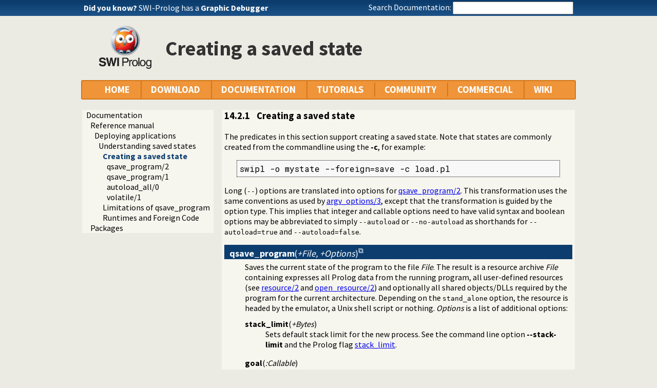

--- FILE ---
content_type: text/html; charset=UTF-8
request_url: https://eu.swi-prolog.org/pldoc/man?section=create-saved-state
body_size: 9242
content:
<!DOCTYPE html>
<html>
<head>
<title>SWI-Prolog -- Creating a saved state</title>

<link rel="stylesheet" type="text/css" href="/css/footer.css">
<link rel="stylesheet" type="text/css" href="/css/plweb.css">
<link rel="stylesheet" type="text/css" href="/css/post.css">
<link rel="stylesheet" type="text/css" href="/css/swipl.css">
<link rel="stylesheet" type="text/css" href="/css/tags.css">
<script type="text/javascript" src="/js/jquery-3.6.0.min.js">

</script>
<link rel="stylesheet" type="text/css" href="/js/jquery/ui/jquery-ui.min.css">
<link rel="stylesheet" type="text/css" href="/js/markitup/sets/pldoc/style.css">
<link rel="stylesheet" type="text/css" href="/js/markitup/skins/markitup/style.css">
<link rel="stylesheet" type="text/css" href="/pldoc/res/pldoc.css">
<link rel="stylesheet" type="text/css" href="/css/annotation.css">
<script type="text/javascript" src="/js/jquery/menu.js">

</script>
<script type="text/javascript" src="/js/jquery/ui/jquery-ui.min.js">

</script>
<script type="text/javascript" src="/js/markitup/jquery.markitup.js">

</script>
<script type="text/javascript" src="/pldoc/res/pldoc.js">

</script>
<script type="text/javascript" src="/js/markitup/sets/pldoc/set.js">

</script>
<script type="text/javascript" src="/js/tagit/js/tag-it.min.js">

</script>
<link rel="stylesheet" type="text/css" href="/js/tagit/css/jquery.tagit.css">
<link rel="stylesheet" type="text/css" href="/js/tagit/css/tagit.ui-zendesk.css">
<meta http-equiv="content-type" content="text/html; charset=UTF-8">
<link rel="shortcut icon" href="/icons/favicon.ico">
<link rel="apple-touch-icon" href="/apple-touch-icon.png">

</head>
<body>
<div class="outer-container">
<div id="upper-header">

<table id="upper-header-contents">
<tr><td id="dyknow-container">Did you know ... 
<script type="text/javascript">

		   $(function() {
		     $.ajax({ url: "/dyk",
			      success: function(data) {
					   console.log(data);
			        $("#"+"dyknow-container").html(data);
			      }
		            });
		   });
		  
</script>
</td><td id="search-container"><span class="lbl">Search Documentation:</span>

<form action="/search" id="search-form">
<input name="for" id="for" value="">
<input id="submit-for" type="submit" value="Search">
<script type="text/javascript">

    $(function() {
	function htmlEncode(text) {
	  if ( !text ) return "";
	  return document.createElement('a')
			 .appendChild(document.createTextNode(text))
			 .parentNode
			 .innerHTML;
	}
	$("#"+"for").autocomplete({
	minLength: 1,
	delay: 0.3,
	source: "/autocomplete/ac_predicate",
	focus: function(event,ui) {
	  $("#"+"for").val(ui.item.label);
	  return false;
	},
	select: function(event,ui) {
	  $("#"+"for").val(ui.item.label);
	  window.location.href = ui.item.href;
	  return false;
	}
	})
	.data("ui-autocomplete")._renderItem = function(ul,item) {
	var label = String(htmlEncode(item.label)).replace(
	    htmlEncode(this.term),
	    "<span class=\"acmatch\">"+this.term+"</span>");
	var tag = item.tag ? " <i>["+item.tag+"]</i>" : "";
	return $("<li>")
	  .append("<a class=\""+item.class+"\">"+label+tag+"</a>")
	  .appendTo(ul)
	};
	});

</script>
</form>

</td></tr>
</table>

</div>

<table id="header-line-area">
<tr><td id="logo"><a href="http://www.swi-prolog.org"><img class="owl" src="/icons/swipl.png" alt="SWI-Prolog owl logo" title="SWI-Prolog owl logo"></a></td><td class="primary-header">Creating a saved state</td></tr>
</table>


<div id="menubar">
<div class="menubar fixed-width">
<ul class="menubar-container">
<li><a href="/">HOME</a></li>
<li>DOWNLOAD
<ul>
<li><a href="/Download.html">SWI-Prolog</a></li>
<li><a href="/build/">Sources/building</a></li>
<li><a href="/Docker.html">Docker images</a></li>
<li><a href="/pack/list">Add-ons</a></li>
<li><a href="https://github.com/SWI-Prolog">Browse GIT<img class="ext-link" src="/icons/ext-link.png" alt="External"></a></li>
</ul>
</li>
<li>DOCUMENTATION
<ul>
<li><a href="/pldoc/refman/">Manual</a></li>
<li><a href="/pldoc/package/">Packages</a></li>
<li><a href="/FAQ/">FAQ</a></li>
<li><a href="/pldoc/man?section=cmdline">Command line</a></li>
<li><a href="/pldoc/package/pldoc.html">PlDoc</a></li>
<li>Bluffers<span class="arrow">&#x25B6;</span>
<ul>
<li><a href="/pldoc/man?section=syntax">Prolog syntax</a></li>
<li><a href="/pldoc/man?section=emacsbluff">PceEmacs</a></li>
<li><a href="/pldoc/man?section=htmlwrite">HTML generation</a></li>
</ul>
</li>
<li><a href="/license.html">License</a></li>
<li><a href="/Publications.html">Publications</a></li>
<li><a href="/pldoc/man?section=extensions">Rev 7 Extensions</a></li>
</ul>
</li>
<li>TUTORIALS
<ul>
<li>Beginner<span class="arrow">&#x25B6;</span>
<ul>
<li><a href="/pldoc/man?section=quickstart">Getting started</a></li>
<li><a href="http://lpn.swi-prolog.org/">Learn Prolog Now!<img class="ext-link" src="/icons/ext-link.png" alt="External"></a></li>
<li><a href="http://book.simply-logical.space/">Simply Logical<img class="ext-link" src="/icons/ext-link.png" alt="External"></a></li>
<li><a href="/pldoc/man?section=debugoverview">Debugger</a></li>
<li><a href="/IDE.html">Development tools</a></li>
</ul>
</li>
<li>Advanced<span class="arrow">&#x25B6;</span>
<ul>
<li><a href="http://chiselapp.com/user/ttmrichter/repository/gng/doc/trunk/output/tutorials/swiplmodtut.html">Modules<img class="ext-link" src="/icons/ext-link.png" alt="External"></a></li>
<li><a href="https://www.github.com/Anniepoo/swipldcgtut/blob/master/dcgcourse.adoc">Grammars (DCGs)<img class="ext-link" src="/icons/ext-link.png" alt="External"></a></li>
<li><a href="https://www.github.com/Anniepoo/swiplclpfd/blob/master/clpfd.adoc">clp(fd)<img class="ext-link" src="/icons/ext-link.png" alt="External"></a></li>
<li><a href="https://www.github.com/Anniepoo/swiplmessage/blob/master/message.adoc">Printing messages<img class="ext-link" src="/icons/ext-link.png" alt="External"></a></li>
<li><a href="http://chiselapp.com/user/ttmrichter/repository/swipldoctut/doc/tip/doc/tutorial.html">PlDoc<img class="ext-link" src="/icons/ext-link.png" alt="External"></a></li>
</ul>
</li>
<li>Web applications<span class="arrow">&#x25B6;</span>
<ul>
<li><a href="https://www.github.com/Anniepoo/swiplwebtut/blob/master/web.adoc">Web applications<img class="ext-link" src="/icons/ext-link.png" alt="External"></a></li>
<li><a href="https://github.com/triska/letswicrypt">Let's Encrypt!<img class="ext-link" src="/icons/ext-link.png" alt="External"></a></li>
<li><a href="/pengines/">Pengines</a></li>
</ul>
</li>
<li>Semantic web<span class="arrow">&#x25B6;</span>
<ul>
<li><a href="https://cliopatria.swi-prolog.org/tutorial/">ClioPatria<img class="ext-link" src="/icons/ext-link.png" alt="External"></a></li>
<li><a href="/howto/UseRdfMeta.html">RDF namespaces</a></li>
</ul>
</li>
<li>Graphics<span class="arrow">&#x25B6;</span>
<ul>
<li><a href="/download/xpce/doc/coursenotes/coursenotes.pdf">XPCE</a></li>
<li><a href="/Graphics.html">GUI options</a></li>
</ul>
</li>
<li>Machine learning<span class="arrow">&#x25B6;</span>
<ul>
<li><a href="http://cplint.ml.unife.it/">Probabilistic Logic Programming<img class="ext-link" src="/icons/ext-link.png" alt="External"></a></li>
</ul>
</li>
<li>External collections<span class="arrow">&#x25B6;</span>
<ul>
<li><a href="https://www.metalevel.at/prolog">Meta level tutorials<img class="ext-link" src="/icons/ext-link.png" alt="External"></a></li>
</ul>
</li>
<li>For packagers<span class="arrow">&#x25B6;</span>
<ul>
<li><a href="/build/guidelines.html">Linux packages</a></li>
</ul>
</li>
</ul>
</li>
<li><a href="/community.html">COMMUNITY</a>
<ul>
<li><a href="https://swi-prolog.discourse.group">Forum &amp; mailing list<img class="ext-link" src="/icons/ext-link.png" alt="External"></a></li>
<li><a href="/blog">Blog</a></li>
<li><a href="/news/archive">News</a></li>
<li><a href="/bug.html">Report a bug</a></li>
<li><a href="/howto/SubmitPatch.html">Submit a patch</a></li>
<li><a href="/howto/Pack.html">Submit an add-on</a></li>
<li><a href="https://github.com/SWI-Prolog/roadmap">Roadmap (on GitHub)<img class="ext-link" src="/icons/ext-link.png" alt="External"></a></li>
<li><a href="/Links.html">External links</a></li>
<li><a href="/contributing.html">Contributing</a></li>
<li><a href="/Code-of-Conduct.html">Code of Conduct</a></li>
<li><a href="/Contributors.html">Contributors</a></li>
<li><a href="/loot.html">SWI-Prolog items</a></li>
</ul>
</li>
<li><a href="/commercial/index.html">COMMERCIAL</a></li>
<li>WIKI
<ul>
<li><a href="/openid/login?openid.return_to=/pldoc/man?section%3Dcreate-saved-state">Login</a></li>
<li><a href="/wiki/changes">View changes</a></li>
<li><a href="/wiki/sandbox">Sandbox</a></li>
<li><a href="/wiki/">Wiki help</a></li>
<li><a href="/list-tags">All tags</a></li>
</ul>
</li>
</ul>
</div>
</div>
<div class="breadcrumb"></div>
<div class="inner-contents pldoc">
<div id="contents" class="contents pldoc">
<div class="navtree">
<div class="navwindow">
<ul class="nav">
<li class="nav"><a href="/pldoc/doc_for?object=root">Documentation</a>
<ul class="nav">
<li class="nav"><a href="/pldoc/doc_for?object=manual">Reference manual</a>
<ul class="nav">
<li class="nav"><a href="/pldoc/man?section=runtime">Deploying applications</a>
<ul class="nav">
<li class="nav"><a href="/pldoc/man?section=saved-states">Understanding saved states</a>
<ul class="nav">
<li class="nav current"><a href="/pldoc/man?section=create-saved-state">Creating a saved state</a>
<ul class="nav">
<li class="obj nav"><a href="/pldoc/doc_for?object=qsave_program/2">qsave_program/2</a></li>
<li class="obj nav"><a href="/pldoc/doc_for?object=qsave_program/1">qsave_program/1</a></li>
<li class="obj nav"><a href="/pldoc/doc_for?object=autoload_all/0">autoload_all/0</a></li>
<li class="obj nav"><a href="/pldoc/doc_for?object=(volatile)/1">volatile/1</a></li>
</ul>
</li>
<li class="obj nav"><a href="/pldoc/man?section=qsavelimits">Limitations of qsave_program</a></li>
<li class="obj nav"><a href="/pldoc/man?section=qsaveforeign">Runtimes and Foreign Code</a></li>
</ul>
</li>
</ul>
</li>
</ul>
</li>
<li class="obj nav"><a href="/pldoc/doc_for?object=packages">Packages</a></li>
</ul>
</li>
</ul>
</div>
</div>
<div class="navcontent">

<h3 id="sec:create-saved-state"><a id="sec:14.2.1"><span class="sec-nr">14.2.1</span> <span class="sec-title">Creating 
a saved state</span></a></h3>

<p>
The predicates in this section support creating a saved state. Note 
that states are commonly created from the commandline using the
<strong>-c</strong>, for example:



<pre class="code">
swipl -o mystate --foreign=save -c load.pl</pre>





<p>
Long (<code>--</code>) options are translated into options for
<a href="/pldoc/man?predicate=qsave_program/2">qsave_program/2</a>. 
This transformation uses the same conventions as used by <a href="/pldoc/man?predicate=argv_options/3">argv_options/3</a>, 
except that the transformation is guided by the option type. This 
implies that integer and callable options need to have valid syntax and 
boolean options may be abbreviated to simply
<code>--autoload</code> or <code>--no-autoload</code> as shorthands for
<code>--autoload=true</code> and <code>--autoload=false</code>.



<dl class="latex">
<dt class="pubdef"><a id="qsave_program/2"><strong>qsave_program</strong>(<var>+File, 
+Options</var>)</a></dt><dd class="defbody">Saves the current state of the program to the file <var>File</var>. The 
result is a resource archive <var>File</var> containing expresses all 
Prolog data from the running program, all user-defined resources (see
<a href="/pldoc/man?predicate=resource/2">resource/2</a> 
and <a href="/pldoc/man?predicate=open_resource/2">open_resource/2</a>) 
and optionally all shared objects/DLLs required by the program for the 
current architecture. Depending on the
<code>stand_alone</code> option, the resource is headed by the emulator, 
a Unix shell script or nothing. <var>Options</var> is a list of 
additional options:



<dl class="latex">
<dt><strong>stack_limit</strong>(<var>+Bytes</var>)</dt><dd class="defbody">Sets default stack limit for the new process. See the command line 
option <strong>--stack-limit</strong> and the Prolog flag
<a href="/pldoc/man?section=flags#flag:stack_limit">stack_limit</a>.</dd>
<dt><strong>goal</strong>(<var>:Callable</var>)</dt><dd class="defbody">Initialization goal for the new executable (see <strong>-g</strong>). 
Two values have special meaning: <code>prolog</code> starts the Prolog 
toplevel and <code>default</code> runs <a href="/pldoc/man?predicate=halt/0">halt/0</a> 
if there are initialization goals and the <a href="/pldoc/man?predicate=prolog/0">prolog/0</a> 
toplevel otherwise.</dd>
<dt><strong>toplevel</strong>(<var>:Callable</var>)</dt><dd class="defbody">Top-level goal for the new executable (see <strong>-t</strong>). Similar 
to <a href="/pldoc/man?predicate=initialization/2">initialization/2</a> 
using <code>main</code>, the default toplevel is to enter the Prolog 
interactive shell unless a goal has been specified using
<code>goal(Callable)</code>.</dd>
<dt><strong>init_file</strong>(<var>+Atom</var>)</dt><dd class="defbody">Default initialization file for the new executable. See
<strong>-f</strong>.</dd>
<dt><strong>class</strong>(<var>+Class</var>)</dt><dd class="defbody">If <code>runtime</code> (default), read resources from the state and 
disconnect the code loaded into the state from the original source. If
<code>development</code>, save the predicates in their current state and 
keep reading resources from their source (if present). See also
<a href="/pldoc/man?predicate=open_resource/3">open_resource/3</a>.</dd>
<dt><strong>autoload</strong>(<var>+Boolean</var>)</dt><dd class="defbody">If <code>true</code> (default), run <span class="pred-ext">autoload/0</span> 
first. If the class is
<code>runtime</code> and <code>autoload</code> is <code>true</code>, the 
state is supposed to be self contained and autoloading is disabled in 
the restored state.</dd>
<dt><strong>map</strong>(<var>+File</var>)</dt><dd class="defbody">Dump a human-readable trace of what has been saved in <var>File</var>.</dd>
<dt><strong>op</strong>(<var>+Action</var>)</dt><dd class="defbody">One of <code>save</code> (default) to save the current operator table or <code>standard</code> 
to use the initial table of the emulator.</dd>
<dt><strong>stand_alone</strong>(<var>+Boolean</var>)</dt><dd class="defbody">If <code>true</code>, the emulator is the first part of the state. If 
the emulator is started it tests whether a saved state is attached to 
itself and load this state. Provided the application has all libraries 
loaded, the resulting executable is completely independent from the 
runtime environment or location where it was built. See also
<a href="/pldoc/man?section=cmdlinecomp">section 2.11.1.4</a>.</dd>
<dt><strong>emulator</strong>(<var>+File</var>)</dt><dd class="defbody">File to use for the emulator or executable used by the startup script. 
Default is the running Prolog image <em>after</em> following symbolic 
links, e.g., <code>/usr/lib/swipl/lib/x86_64-linux/swipl</code>. To 
create a saved state based on the public executable such that it can run 
on multiple architectures one can use e.g.



<pre class="code">
$ swipl -o myexe --emulator=$(which swipl) -c myload.pl</pre>


</dd>
<dt><strong>foreign</strong>(<var>+Action</var>)</dt><dd class="defbody">If <code>save</code>, include shared objects (DLLs) for the current 
architecture into the saved state. See <a href="/pldoc/man?predicate=current_foreign_library/2">current_foreign_library/2</a>, 
and current_prolog_flag(arch, Arch). If the program <b>strip</b> is 
available, this is first used to reduce the size of the shared object. 
If a state is started, <a href="/pldoc/man?predicate=use_foreign_library/1">use_foreign_library/1</a> 
first tries to locate the foreign resource in the resource database. 
When found it copies the content of the resource to a temporary file and 
loads it. If possible (Unix), the temporary object is deleted 
immediately after opening.<sup class="fn">247<span class="fn-text">This 
option is experimental and currently disabled by default. It will become 
the default if it proves robust.</span></sup><sup class="fn">248<span class="fn-text">Creating 
a temporary file is the most portable way to load a shared object from a 
zip file but requires write access to the file system. Future versions 
may provide shortcuts for specific platforms that bypass the file 
system.</span></sup>



<p>
If <var>Action</var> is of the form <code>arch(ListOfArches)</code> 
then the shared objects for the specified architectures are stored in 
the saved state. On the command line, the list of architectures can be 
passed as <code>--foreign=&lt;<var>CommaSepArchesList</var>&gt;</code>. 
In order to obtain the shared object file for the specified 
architectures, <a href="/pldoc/man?predicate=qsave_program/2">qsave_program/2</a> 
calls a user defined hook:
<code>qsave:arch_shlib(+Arch, +FileSpec, -SoPath)</code>. This hook 
needs to unify <code>SoPath</code> with the absolute path to the shared 
object for the specified architecture. <code>FileSpec</code> is of the 
form <code>foreign(Name)</code>.
</p>

<p>
At runtime, SWI-Prolog will try to load the shared library which is 
compatible with the current architecture, obtained by calling
<code>current_prolog_flag(arch, Arch)</code>. An architecture is 
compatible if one of the two following conditions is true (tried in 
order):
</p>

<p>
</p>

<ol class="latex">
<li>There is a shared object in the saved state file which matches the 
current architecture name (from
<a href="/pldoc/man?predicate=current_prolog_flag/2">current_prolog_flag/2</a>) 
exactly.</li>
<li>The user definable <code>qsave:compat_arch(Arch1, Arch2)</code> hook 
succeeds.</li>
</ol>





<p>
This last one is useful when one wants to produce one shared object 
file that works for multiple architectures, usually compiling for the 
lowest common denominator of a certain CPU type. For example, it is 
common to compile for armv7 if even if the code will be running on newer 
arm CPUs. It is also useful to provide highly-optimized shared objects 
for particular architectures.
</p>

<p>
If <var>Action</var> is <b>copy</b>, the foreign extensions are 
copied to the installation location. This feature is currently only 
supported for Windows, where both DLLs required to run <b>swipl.exe</b> 
and DLLs loaded through extensions are are copied to the same directory 
as where the executable is saved. Required DLLs are found using
<span class="pred-ext">win_process_modules/2</span>. 
Thus, we can create an executable using e.g.,
</p>

<pre class="code">
swipl -o dist/myprog.exe --foreign=copy -c myprog.pl</pre>





<p>
The <code>--foreign=copy</code> option is introduced in 9.3.6.</p></dd>
<dt><strong>undefined</strong>(<var>+Value</var>)</dt><dd class="defbody">Defines what happens if an undefined predicate is found during the code 
analysis. Values are <code>ignore</code> (default) or <code>error</code>. 
In the latter case creating the state is aborted with a message that 
indicates the undefines predicates and from where they are called.</dd>
<dt><strong>obfuscate</strong>(<var>+Boolean</var>)</dt><dd class="defbody">If <code>true</code> (default <code>false</code>), replace predicate 
names with generated symbols to make the code harder to assess for 
reverse engineering. See <a href="/pldoc/man?section=obfuscate">section 
14.6.1</a>.</dd>
<dt><strong>verbose</strong>(<var>+Boolean</var>)</dt><dd class="defbody">If <code>true</code> (default <code>false</code>), report progress and 
status, notably regarding auto loading.</dd>
</dl>


</dd>
<dt class="pubdef"><a id="qsave_program/1"><strong>qsave_program</strong>(<var>+File</var>)</a></dt><dd class="defbody">Equivalent to <code>qsave_program(File, [])</code>.</dd>
<dt class="pubdef"><a id="autoload_all/0"><strong>autoload_all</strong></a></dt><dd class="defbody">Check the current Prolog program for predicates that are referred to, 
are undefined, and have a definition in the Prolog library. Load the 
appropriate libraries.



<p>
This predicate is used by <a href="/pldoc/man?predicate=qsave_program/1">qsave_program/[1,2]</a> 
to ensure the saved state does not depend on availability of the 
libraries. The predicate
<a href="/pldoc/man?predicate=autoload_all/0">autoload_all/0</a> 
examines all clauses of the loaded program (obtained with
<a href="/pldoc/man?predicate=clause/2">clause/2</a>) 
and analyzes the body for referenced goals. Such an analysis cannot be 
complete in Prolog, which allows for the creation of arbitrary terms at 
runtime and the use of them as a goal. The current analysis is limited 
to the following:
</p>

<p>
</p>
<ul class="latex">
<li>Direct goals appearing in the body</li>
<li>Arguments of declared meta-predicates that are marked with an 
integer (0..9). See <a href="/pldoc/man?predicate=meta_predicate/1">meta_predicate/1</a>.</li>
</ul>




<p>
The analysis of meta-predicate arguments is limited to cases where 
the argument appears literally in the clause or is assigned using =/2 
before the meta-call. That is, the following fragment is processed 
correctly:
</p>

<pre class="code">
        ...,
        Goal = prove(Theory),
        forall(current_theory(Theory),
               Goal)),</pre>





<p>
But, the calls to prove_simple/1 and prove_complex/1 in the example 
below are <em>not</em> discovered by the analysis and therefore the 
modules that define these predicates must be loaded explicitly using <a href="/pldoc/man?predicate=use_module/1">use_module/[1,2]</a>.
</p>

<pre class="code">
        ...,
        member(Goal, [ prove_simple(Theory),
                       prove_complex(Theory)
                     ]),
        forall(current_theory(Theory),
               Goal)),</pre>





<p>
It is good practice to use <a href="/pldoc/man?predicate=gxref/0">gxref/0</a> 
to make sure that the program has sufficient declarations such that the 
analysis tools can verify that all required predicates can be resolved 
and that all code is called. See <a href="/pldoc/man?predicate=meta_predicate/1">meta_predicate/1</a>, <a href="/pldoc/man?predicate=dynamic/1">dynamic/1</a>, <a href="/pldoc/man?predicate=public/1">public/1</a> 
and <a href="/pldoc/man?predicate=prolog%3Acalled_by/2">prolog:called_by/2</a>.</p></dd>
<dt class="pubdef"><a id="volatile/1"><strong>volatile</strong> <var>+Name/Arity, 
...</var></a></dt><dd class="defbody">Declare that the clauses of specified predicates should <strong>not</strong> 
be saved to the program. The volatile declaration is normally used to 
prevent the clauses of dynamic predicates that represent data for the 
current session from being saved in the state file.</dd>
</dl>





<p>
</p></p></p></div>
</div>
</div>
<div id="dialog" style="display:none;"></div>
<div class="footer newstyle">
<div class="footer">
<div id="community-content">
<div id="tags-component">
<div id="tags-notes">Tags are associated to your profile if you are logged in</div>
<div id="tags-label">Tags:</div>
<div id="tags-bar">
<ul id="tags">
</ul>
</div>
<div id="tags-warnings"></div>
</div>

<script type="text/javascript">

		    function tagInfo(text) {
		      $("#tags-warnings").text(text);
		      $("#tags-warnings").removeClass("warning");
		      $("#tags-warnings").addClass("informational");
		    }
		    function tagWarning(text) {
		      $("#tags-warnings").text(text);
		      $("#tags-warnings").addClass("warning");
		      $("#tags-warnings").removeClass("informational");
		    }

		    $(document).ready(function() {
		      $("#tags").tagit({
			  autocomplete: { delay: 0.3,
					  minLength: 1,
					  source: "/complete-tag"
					},
			  onTagClicked: function(event, ui) {
			    window.location.href = "/show-tag"+"?tag="+
			      encodeURIComponent(ui.tagLabel);
			  },
			  beforeTagAdded: function(event, ui) {
			    if ( !ui.duringInitialization ) {
			      var result = false;
			      tagInfo("Submitting ...");
			      $.ajax({ dataType: "json",
				       url: "/add-tag",
				       data: { tag: ui.tagLabel,
					       obj: "0b87338d6a7e140379c5a837976b867ceca93529"
					     },
				       async: false,
				       success: function(data) {
					if ( data.status == true ) {
					  tagInfo("Added: "+ui.tagLabel);
					  result = true;
					} else {
					  tagWarning(data.message);
					}
				      }
				     });
			      return result;
			    }
			  },
			  beforeTagRemoved: function(event, ui) {
			    var result = false;
			    if ( !ui.tagLabel ) {
			      return false;
			    }
			    tagInfo("Submitting ...");
			    $.ajax({ dataType: "json",
				     url: "/remove-tag",
				     data: { tag: ui.tagLabel,
					     obj: "0b87338d6a7e140379c5a837976b867ceca93529"
					   },
				     async: false,
				     success: function(data) {
					if ( data.status == true ) {
					  tagInfo("Removed: "+ui.tagLabel);
					  result = true;
					} else {
					  tagWarning(data.message);
					}
				      }
				   });
			    return result;
			  },
			  placeholderText: "Tag Section \"Creating a saved state\""
			});
		      });
		  
</script>

<div class="posts annotation-component"></div>
<div class="post-login"><b><a class="signin" href="/openid/login?openid.return_to=/pldoc/man?section%3Dcreate-saved-state">login</a></b> to add a new annotation post.</div>
</div>
<div id="footer">
<div class="current-user"><a class="signin" href="/openid/login?openid.return_to=/pldoc/man?section%3Dcreate-saved-state">login</a></div>
<a id="powered" href="http://www.swi-prolog.org">Powered by SWI-Prolog 10.1.2</a></div>
</div>
<script type="text/javascript">

		   $().ready(function()
	           { var $navtree = $(".navwindow");
		     var $navcontent = $(".navcontent");
		     if ( $navtree.length > 0 && $navcontent.length > 0 )
		     { var $window = $(window).on("resize", function()
		       { var ch = $navcontent.height();
			 var nh = $navtree.height();
			 if ( nh > 400 && nh > ch + 200 )
			 { if ( ch < 300 ) ch = 300;
			   $navtree.height(ch);
			   $navtree.css('overflow-y', 'scroll');

			   var current = $navtree.find("li.nav.current");
			   if ( current.position().top > ch-40 )
			   { $navtree.scrollTop(current.position().top - (ch-40));
			   }
			 }
		       }).trigger("resize")
		     }
		   });
		  
</script>
</div>
<div id="tail-end">&nbsp;</div>
</div>
</body>

</html>
